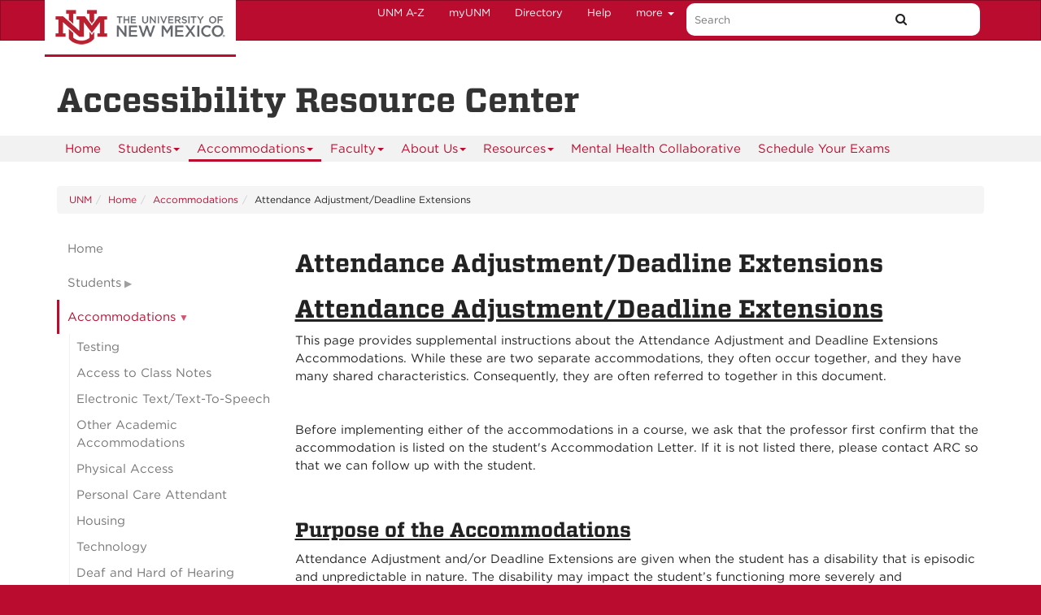

--- FILE ---
content_type: text/html
request_url: https://arc.unm.edu/accommodations/attendance-adjustment-deadline-extensions.html
body_size: 10200
content:
<!DOCTYPE html SYSTEM "about:legacy-compat">
<html lang="en"><head><meta charset="utf-8"/><meta content="IE=edge" http-equiv="X-UA-Compatible"/><meta content="width=device-width, initial-scale=1.0" name="viewport"/><title>
            Attendance Adjustment/Deadline Extensions :: 
    
            Accessibility Resource Center | The University of New Mexico
        </title><meta content="suDeBu3cQ5JEfYn92UdyZqkDPVCRI3QFK4dbV1tzUNk" name="google-site-verification"/>
<link href="//webcore.unm.edu/v1/images/unm.ico" rel="shortcut icon"/>
<link rel="stylesheet" type="text/css" href="https://cloud.typography.com/7254094/6839152/css/fonts.css" />
<link href="//webcore.unm.edu/v2/css/unm-styles.min.css" rel="stylesheet"/>
<link href="../assets/css/site-styles.css" media="screen" rel="stylesheet" type="text/css"/>
<script src="//webcore.unm.edu/v2/js/unm-scripts.min.js" type="text/javascript"></script>
<script src="../assets/js/site.js" type="text/javascript"></script><!-- Site Meta - put site specific css, javascript, etc. here--><!-- HTML5 shim and Respond.js IE8 support of HTML5 elements and media queries --><!--[if lt IE 9]>
        <script src="//webcore.unm.edu/v2/js/html5shiv.min.js"></script>
        <script src="//webcore.unm.edu/v2/js/respond.min.js"></script>
        <link href="//webcore.unm.edu/v2/js/respond-proxy.html" id="respond-proxy" rel="respond-proxy" />
        <link href="/assets/js/respond.proxy.gif" id="respond-redirect" rel="respond-redirect" />
        <script src="/assets/js/respond.proxy.js"></script>
        <![endif]--></head><body><!-- Google Tag Manager -->
<noscript><iframe src="//www.googletagmanager.com/ns.html?id=GTM-WQT2MB"
height="0" width="0" style="display:none;visibility:hidden"></iframe></noscript><script>(function(w,d,s,l,i){w[l]=w[l]||[];w[l].push({'gtm.start':
new Date().getTime(),event:'gtm.js'});var f=d.getElementsByTagName(s)[0],
j=d.createElement(s),dl=l!='dataLayer'?'&l='+l:'';j.async=true;j.src=
'//www.googletagmanager.com/gtm.js?id='+i+dl;f.parentNode.insertBefore(j,f);
})(window,document,'script','dataLayer','GTM-WQT2MB');</script>
<!-- End Google Tag Manager --><!-- container to hold menus on collapse --><a accesskey="2" aria-label="skip to main content" class="sr-only sr-only-focusable skip2content" href="#main" role="navigation">Skip to main content</a><div aria-label="offcanvas nav toggle" class="nav-wrapper" id="offcanvas" role="navigation"><div class="navbar-header"><button class="menu-toggle navbar-toggle collapsed" data-target="#mobile-menu .navbar-collapse" data-toggle="collapse" type="button"><span class="sr-only">Toggle navigation</span><span class="fa fa-reorder fa-2x"></span></button><div id="mobile-menu"><div class="text-center visible-xs-block" id="mobile-toolbar"><ul aria-label="Resource Links" class="list-unstyled btn-group" role="group"><li class="btn btn-sm btn-default"><a href="https://directory.unm.edu/departments/" title="UNM A to Z">UNM A-Z</a></li><li class="btn btn-sm btn-default"><a href="https://my.unm.edu" title="myUNM">myUNM</a></li><li class="btn btn-sm  btn-default"><a href="https://directory.unm.edu" title="Directory">Directory</a></li><li class="btn btn-sm  btn-default"></li></ul></div></div></div></div><div id="page"><!-- start nav --><div aria-label="header navigation" class="navbar navbar-unm" role="navigation"><div class="container"><a class="navbar-brand" href="https://www.unm.edu">The University of New Mexico</a><!-- search form --><form action="//search.unm.edu/search" class="pull-right" id="unm_search_form" method="get"><div class="input-append search-query"><input accesskey="4" id="unm_search_form_q" maxlength="255" name="q" placeholder="Search" title="input search query here" type="text"/><button accesskey="s" class="btn" id="unm_search_for_submit" name="submit" title="submit search" type="submit">  <span class="fa fa-search"></span> </button></div></form><!-- end search form --><ul class="nav navbar-nav navbar-right hidden-xs" id="toolbar-nav"><li><a href="https://directory.unm.edu/departments/" title="UNM A to Z">UNM A-Z</a></li><li><a href="https://my.unm.edu" title="myUNM">myUNM</a></li><li><a href="https://directory.unm.edu" title="Directory">Directory</a></li><li class="dropdown"><a class="dropdown-toggle" data-toggle="dropdown" href="#">Help </a><ul class="dropdown-menu"><li><a href="https://student.unm.edu/student-support.html" title="Student Support">Student Support</a></li><li><a href="https://studentinfo.unm.edu" title="StudentInfo">StudentInfo</a></li><li><a href="https://fastinfo.unm.edu" title="FastInfo">FastInfo</a></li></ul></li></ul></div></div><!-- end  nav --><div aria-label="department logo block" id="header" role="banner"><div class="container"><a href="http://arc.unm.edu"><h1>Accessibility Resource Center</h1></a></div></div><div aria-label="page feature" id="hero" role="complementary"></div><div id="nav"><div class="container"><div class="navbar navbar-top" id="horiz-nav"><nav aria-label="Horizontal" class="navbar-collapse collapse" id="horz-nav"><ul class="nav navbar-nav" role="menubar"><li role="menuitem"><a href="../index.html" title="Home">Home</a></li><li class="dropdown"><a aria-haspopup="true" class="dropdown-toggle" data-toggle="dropdown" href="../students/purpose.html">Students<span class="caret">&#160;</span></a><ul class="dropdown-menu" role="menu"><li role="menuitem"><a href="../students/purpose.html" title="Students - ARC’s Purpose And View Of Disability">ARC’s Purpose And View Of Disability</a></li><li role="menuitem"><a href="../students/who-is-eligible-for-arc-services.html" title="Students - Who Is Eligible For ARC Services?">Who Is Eligible For ARC Services?</a></li><li role="menuitem"><a href="../students/what-documentation-does-arc-need.html" title="Students - What Documentation Does ARC Need?">What Documentation Does ARC Need?</a></li><li role="menuitem"><a href="../students/how-do-i-request-my-accommodations-for-the-semester.html" title="Students - How Do I Request My Accommodations For The Semester?">How Do I Request My Accommodations For The Semester?</a></li><li role="menuitem"><a href="../students/transition-to-college.html" title="Students - Transition to College">Transition to College</a></li><li role="menuitem"><a href="../students/faqs.html" title="Students - FAQs">FAQs</a></li><li role="menuitem"><a href="../students/addressing-student-questions-and-concerns-about-accommodations.html" title="Students - Addressing Student Questions And Concerns About Accommodations">Addressing Student Questions And Concerns About Accommodations</a></li><li role="menuitem"><a href="../students/temporary-disabilities.html" title="Students - Temporary Disabilities">Temporary Disabilities</a></li><li role="menuitem"><a href="../students/what-is-the-process-for-getting-connected-with-arc.html" title="Students - What Is The Process For Getting Connected With ARC?">What Is The Process For Getting Connected With ARC?</a></li></ul></li><li class="dropdown"><a aria-haspopup="true" class="dropdown-toggle active" data-toggle="dropdown" href="access-to-class-notes.html">Accommodations<span class="caret">&#160;</span></a><ul class="dropdown-menu" role="menu"><li class=""><a href="testing/index.html">Testing</a></li><li role="menuitem"><a href="access-to-class-notes.html" title="Accommodations - Access to Class Notes">Access to Class Notes</a></li><li role="menuitem"><a href="electronic-text.html" title="Accommodations - Electronic Text/Text-To-Speech">Electronic Text/Text-To-Speech</a></li><li role="menuitem"><a href="other-academic.html" title="Accommodations - Other Academic Accommodations">Other Academic Accommodations</a></li><li role="menuitem"><a href="physical-access.html" title="Accommodations - Physical Access">Physical Access</a></li><li role="menuitem"><a href="personal-care-attendant.html" title="Accommodations - Personal Care Attendant">Personal Care Attendant</a></li><li role="menuitem"><a href="housing.html" title="Accommodations - Housing">Housing</a></li><li role="menuitem"><a href="technology.html" title="Accommodations - Technology ">Technology </a></li><li role="menuitem"><a href="dhhs.html" title="Accommodations - Deaf and Hard of Hearing Services">Deaf and Hard of Hearing Services</a></li><li role="menuitem"><a href="agreement-forms.html" title="Accommodations - Agreement Forms">Agreement Forms</a></li><li role="menuitem"><a href="accommodation-descriptions.html" title="Accommodations - Academic Accommodations With Descriptions">Academic Accommodations With Descriptions</a></li><li role="menuitem"><a href="when-not-provided.html" title="Accommodations - When Not Provided">When Not Provided</a></li></ul></li><li class="dropdown"><a aria-haspopup="true" class="dropdown-toggle" data-toggle="dropdown" href="../faculty/accommodation-process-and-faculty-responsibilities.html">Faculty<span class="caret">&#160;</span></a><ul class="dropdown-menu" role="menu"><li role="menuitem"><a href="../faculty/accommodation-process-and-faculty-responsibilities.html" title="Faculty - Accommodation Process and Faculty Responsibilities">Accommodation Process and Faculty Responsibilities</a></li><li role="menuitem"><a href="../faculty/referring-students.html" title="Faculty - Referring Students for ARC Services">Referring Students for ARC Services</a></li><li role="menuitem"><a href="../faculty/faqs.html" title="Faculty - FAQs">FAQs</a></li><li role="menuitem"><a href="../faculty/addressing-faculty-questions-and-concerns-about-accommodations.html" title="Faculty - Addressing Faculty Questions And Concerns About Accommodations">Addressing Faculty Questions And Concerns About Accommodations</a></li><li role="menuitem"><a href="../faculty/universal-design-for-learning.html" title="Faculty - Universal Design For Learning">Universal Design For Learning</a></li><li role="menuitem"><a href="../faculty/creating-accessible-online-materials.html" title="Faculty - Creating Accessible Online Materials">Creating Accessible Online Materials</a></li></ul></li><li class="dropdown"><a aria-haspopup="true" class="dropdown-toggle" data-toggle="dropdown" href="../about-us/contact-us.html">About Us<span class="caret">&#160;</span></a><ul class="dropdown-menu" role="menu"><li role="menuitem"><a href="../about-us/contact-us.html" title="About Us - Contact Us">Contact Us</a></li><li role="menuitem"><a href="../about-us/arc-history-and-legacy.html" title="About Us - ARC History and Legacy">ARC History and Legacy</a></li><li role="menuitem"><a href="../about-us/responsibilities.html" title="About Us - Responsibilities">Responsibilities</a></li></ul></li><li class="dropdown"><a aria-haspopup="true" class="dropdown-toggle" data-toggle="dropdown" href="../Resources/finding-scholarships-and-funding-for-college.html">Resources<span class="caret">&#160;</span></a><ul class="dropdown-menu" role="menu"><li role="menuitem"><a href="../Resources/finding-scholarships-and-funding-for-college.html" title="Resources - Finding Scholarships and Funding For College">Finding Scholarships and Funding For College</a></li><li role="menuitem"><a href="../Resources/study-skills.html" title="Resources - Study Skills">Study Skills</a></li><li role="menuitem"><a href="../Resources/on-campus.html" title="Resources - On Campus Resources">On Campus Resources</a></li><li role="menuitem"><a href="../Resources/policies.html" title="Resources - Policies, Handbooks and Guides">Policies, Handbooks and Guides</a></li><li role="menuitem"><a href="../Resources/useful-apps.html" title="Resources - Useful Apps for Academic Tasks and Related Skills">Useful Apps for Academic Tasks and Related Skills</a></li><li role="menuitem"><a href="../Resources/universal-design.html" title="Resources - Universal Design">Universal Design</a></li><li role="menuitem"><a href="../Resources/disability-history.html" title="Resources - disability-history">disability-history</a></li><li role="menuitem"><a href="../Resources/organizations.html" title="Resources - Organizations by Disability Type">Organizations by Disability Type</a></li><li role="menuitem"><a href="../Resources/disability-ada-504.html" title="Resources - Disability, The ADA, and Section 504">Disability, The ADA, and Section 504</a></li><li role="menuitem"><a href="../Resources/miscellaneous.html" title="Resources - Miscellaneous">Miscellaneous</a></li></ul></li><li role="menuitem"><a href="../mental-health-collaborative.html" title="Mental Health Collaborative ">Mental Health Collaborative </a></li><li class="dropdown"><a href="../schedule-your-exams/index.html">Schedule Your Exams</a></li></ul></nav></div></div></div><div aria-label="upper content area" id="upper" role="complementary"><div class="container"><!--UPPER--></div></div><div aria-label="breadcrumbs" id="breadcrumbs" role="navigation"><div class="container"><ul class="breadcrumb hidden-xs" id="unm_breadcrumbs"><li class="unm_home"><a href="https://www.unm.edu">UNM</a></li><li><a href="../index.html">Home</a></li><li><a href="access-to-class-notes.html">Accommodations</a></li><li>Attendance Adjustment/Deadline Extensions</li></ul></div></div><div aria-label="main content" id="main" role="main"><div class="container layout" id="sc"><div class="row"><div id="primary"><h1>Attendance Adjustment/Deadline Extensions</h1><h1><strong><u>Attendance Adjustment/Deadline Extensions</u></strong></h1><p>This page provides supplemental instructions about the Attendance Adjustment and Deadline Extensions Accommodations. While these are two separate accommodations, they often occur together, and they have many shared characteristics. Consequently, they are often referred to together in this document.</p><p>&#160;</p><p>Before implementing either of the accommodations in a course, we ask that the professor first confirm that the accommodation is listed on the student's Accommodation Letter. If it is not listed there, please contact ARC so that we can follow up with the student.</p><p>&#160;</p><h2><strong><u>Purpose of the Accommodations</u></strong></h2><p>Attendance Adjustment and/or Deadline Extensions are given when the student has a disability that is episodic and unpredictable in nature. The disability may impact the student&#8217;s functioning more severely and unpredictably. The student has no way to know in advance when this will occur. Examples of this type of disability include, but are not limited to, migraines, Multiple Sclerosis, Panic Disorder, cancer, Celiac Disease, Major Depressive Disorder, and epilepsy.</p><p>&#160;</p><p>If the student&#8217;s disability symptoms suddenly worsen and become severe, this can cause the student to miss class or delay completion of assignments. Therefore, the Attendance Adjustment and Deadline Extensions accommodations are intended to create reasonable adjustments to classroom attendance and assignment deadline policies stated in the course syllabus, allowing for some additional leniency for the student. The intent of the accommodations is to give the student an opportunity to fully demonstrate their knowledge and mastery of the subject matter by making small policy adjustments to minimize the impact of disability- related symptoms on the student&#8217;s grade.</p><p>&#160;</p><p>Please note that these accommodations are not intended to serve as an attendance waiver or unspecified deadline extension for all assignments. As stated in policy D170 in the Faculty Handbook, attendance during scheduled class times is a necessary part of the learning process. Likewise, it is critical for a student&#8217;s success in any class that they be able to turn in the majority of their assignments on-time.</p><p>&#160;</p><h2>Doctor&#8217;s Note</h2><p>Because the need for these accommodations has been documented through ARC, no additional medical documentation is needed. If a syllabus requires medical documentation for an excused absence, make-up exam, etc., the accommodation letter serves as sufficient documentation. The student is expected to maintain prompt and regular communication with professors as flare-ups occur throughout the semester.</p><p>&#160;</p><h2>Online Classes</h2><p>The Attendance Adjustment accommodation may not be as relevant for an online class. However, we want faculty to know of this accommodation, in the event that the student becomes ill due to their disability and is unable to take a quiz or exam on a given day. If this occurs, the student should contact their professor to inform them of the disability flare-up and to arrange to make up the missed quiz or test.</p><p>&#160;</p><h2><strong><u>Determining How The Accommodations Will Apply In A Given Class</u></strong></h2><p>The role of attendance, due dates and participation varies from course to course, so it is important for the professor and student/ARC to discuss early in the semester how Attendance Adjustment and/or Deadline Extensions will be handled in the course. We hope that this page will provide a solid foundation for the discussion. Remember that ARC Accommodations Specialists are available to facilitate the conversation, answer questions, and brainstorm reasonable adjustments.</p><p>&#160;</p><h3><strong><u>Factors To Consider</u></strong></h3><p>With these accommodations, the student is permitted a reasonable amount of flexibility. Reasonable flexibility can be determined by analyzing the course design. The accommodations should not compromise the essential design and learning outcomes of the course.</p><p>&#160;</p><p>Considering some or all the following questions can help a professor determine the degree of leniency that would be appropriate for a given class:</p><ul><li>What does the syllabus say about attendance and missed deadlines?</li><li>Is there any flexibility regarding attendance or assignments already built into the course?</li><li>How has the professor made exceptions to these policies in the past?</li><li>Are attendance and/or participation factored in as part of the course grade? If so, how? Is this a course, department or college policy?</li><li>Is the format of instruction primarily lecture or interactive?</li><li>Does in-class instruction and learning rely on specific elements from the previous session or assignment?</li><li>Do student contributions constitute a significant component of the learning process (e.g. discussion, presentations, role-plays)?</li><li>What is the impact on the educational experience of other students in the class if a student is absent or misses a deadline?</li></ul><p>&#160;</p><h3><strong><u>General Guidelines</u></strong></h3><p><strong>Attendance Adjustment:</strong> Generally speaking, a reasonable accommodation for attendance adjustment is the allowance of 50-100% additional absences to what is stated in the syllabus. The amount of attendance flexibility that would be considered reasonable for a given course will depend on the role that attendance and participation play in the learning process. For example, if class sessions involve little student interaction, are mostly lecture- based, and the lectures cover content available in the text or from instructor/peer notes, then more flexibility with excused absences/participation points is reasonable. On the other hand, if class sessions involve more student interaction, include lectures that cover material not duplicated anywhere else, or are primarily based on experiential learning such as discussions, groupwork, or role-plays, then less flexibility with excused absences/participation points is reasonable.</p><p>&#160;</p><p><strong>Deadline Extensions:</strong> Generally speaking, an extension of 24-48 hours for a daily/weekly assignment, or up to a week extension for larger assignments, is appropriate. If modifying exam dates and deadlines would not substantially impact the flow or design of the course, then more flexibility with exam dates and deadlines is reasonable.</p><ul><li>For example, it may be reasonable to allow a research paper to be turned in a few days late if it would not impact the overall progression of the course.</li><li>On the other hand, it may be unreasonable to modify an assignment due date that is based on an inflexible factor, such as a journal&#8217;s publication deadline.</li></ul><p>&#160;</p><h3><strong><u>How Attendance Adjustment and Deadline Extensions Apply to Course Elements</u></strong></h3><p>The Attendance Adjustment and Deadline Extensions Accommodations apply to all elements of a class, unless the university can clearly demonstrate that providing an accommodation in a particular situation would fundamentally alter the course or program (see Policy 2310 Reasonable Accommodation for Students with Disabilities). Because there is sometimes confusion about whether the accommodations apply to certain course requirements, ARC has highlighted some of those areas below to provide clarification.</p><p><strong>&#160;</strong></p><p><strong>In-Class Participation Points: </strong>If a student misses a class session due to disability and informs the professor of this, the professor is responsible for offering the student either a way to make up the participation points that they missed, or if that is not possible, offering another solution to offset any negative impact the missed points would have on the student&#8217;s grade.</p><p>&#160;</p><p><strong>Make-up quizzes/exams:</strong> Make-up quizzes/exams of equivalent difficulty must be offered to students who experience medical flare-ups. If you have concerns about academic integrity, fairness to other students, or prep-work required, ARC staff are happy to consult with you on how to best set up the accommodation while addressing these issues.</p><p>&#160;</p><p><strong>Assignments that remain open/available longer:</strong> This applies to various assignments such as papers, projects, and weekly or biweekly homework. ARC understands that these assignments remain open for a longer period of time, and we strongly encourage students to start and complete them as early as possible. Students with unpredictable disabilities often use this compensatory strategy as a way to try to minimize the impact on their academic performance. Nonetheless, when a student has an unpredictable disability, the circumstance can arise where the disability symptoms literally prevent the student from completing an assignment on-time, in spite of all their efforts. In such a case, it is reasonable for the student to request and be given a short extension to turn in the assignment without penalizing their grade. Generally speaking, an extension of 24-48 hours for a weekly/biweekly assignment, or up to a week extension for larger assignments such as papers or projects, is appropriate.</p><p>&#160;</p><p>Discussion Posts and Replies: It is usually reasonable and appropriate to give the student a brief extension for an initial discussion post or for posting replies. In some situations, the length of extension that can be given will be impacted by other factors, such as the direct effect it would have on another student (for instance, if the ARC student is giving feedback to a peer who will then be revising their work for final submission shortly thereafter).</p><p>&#160;</p><p><strong>Real-World Examples:</strong> For real-world examples of Attendance Adjustment and Deadline Extension Agreements from previous semesters, as well as examples of when a requested extension would not be reasonable and appropriate, please view our&#160;</p><p><a href="https://arc.unm.edu/accommodations/attendance-and-deadline-examples2.docx">Attendance/ Deadline Modification Examples.</a></p><p>&#160;</p><h2><strong><u>Instructions for Professors About Setting Up the Course-Specific Agreement for Attendance Adjustment and/or Deadline Extensions</u></strong></h2><p>It is very important that either the student or ARC contact faculty early in the semester to discuss and agree on how these accommodations will apply to a specific class. The accommodations should be based on the student's individual need, while also considering the impact on other course requirements as noted above.</p><p>&#160;</p><p>If the student has elected to have ARC negotiate the terms of the agreement on their behalf, then an ARC Accommodations Specialist will contact the professor directly to ascertain what would be reasonable terms for the agreement. Otherwise, we recommend following these steps:</p><p>&#160;</p><ol><li>Read through the guidance on this page to best understand how to determine the level of flexibility that would be reasonable for this student in your course. Please keep in mind that an agreement made for the lecture component of a course does not necessarily automatically apply to an associated lab, recitation, etc. (or vice versa). If the course involves multiple components, the student should work with you and any other instructors or course coordinators to establish separate criteria for each (unless you explicitly note otherwise).</li></ol><p>&#160;</p><ol start="2"><li>Within a week from when you received the accommodation letter, the student should contact you to discuss the accommodations. If you do not hear from the student, we encourage you to contact them directly, so the particulars of the accommodations can be worked out as soon as possible.</li></ol><p>&#160;</p><ol start="3"><li>With the student, discuss potential flexibility for the course&#8217;s relevant policies to find a balance of the student&#8217;s needs and the core requirements. NOTE: If you and the student are unable to easily agree on a balance, or if either or you feel that the conversation has become more of a debate or protracted negotiation, then please contact ARC for consultation.</li></ol><p>&#160;</p><ol start="4"><li>Once an agreement is reached, put the agreement in writing. This is most easily done by sending an email to the student. If you like, you can download and use one of our template agreement forms:</li></ol><p>&#160;</p><p><a href="https://arc.unm.edu/accommodations/attendance-adjustment-and-deadline-extensions-accommodation-agreement-template.docx">Attendance Adjustment and Deadline Extensions Agreement Template</a></p><p><a href="https://arc.unm.edu/accommodations/attendance-adjustment-accommodation-agreement-template.docx">Attendance Adjustment Agreement Template</a></p><p><a href="https://arc.unm.edu/accommodations/deadline-extensions-accommodation-agreement-template.docx">Deadline Extensions Agreement Template</a></p><p>&#160;</p><p>However, use of these forms is not required.</p><p>&#160;</p><ol start="5"><li>In the event that the student is unable to meet the terms of the agreement, and if no reasonable revisions to the agreement can be made, the student should then be held to the relevant course syllabus policies regarding excessive absences and missed work.</li></ol><p>&#160;</p><p>&#160;</p><h2><strong><u>Student Responsibilities</u></strong></h2><p>Accommodations are always student-initiated. Therefore, students are responsible for informing their professors throughout the semester when they need to use the Attendance Adjustment/Deadline Extensions accommodations. When discussing the accommodations with students, we explain to them that it is critically important that they maintain clear, prompt, and consistent communication with their professors whenever they need to use these particular accommodations.</p><p>&#160;</p><p>When a disability-related absence occurs, the student is responsible for contacting the professor to achieve two purposes: (1) to let the professor know that they were absent due to their disability (which they may also refer to as a health condition or medical condition); and (2) to ask if they missed any assignment due to being absent, and if so, to discuss arrangements to makeup the assignment.</p><p>&#160;</p><p>If the student will need a brief extension on an assignment due to disability, the student is responsible for informing the professor of this need before the deadline whenever possible, or else as quickly as possible after the deadline. The understanding is that the student will meet all deadlines given for the class, unless they request an extension for a specific assignment.</p><p>&#160;</p><p>Sometimes a student&#8217;s situation can change significantly due to disability, causing them to exceed the number of absences or length of extensions agreed upon. In such a case, the student is expected to contact the professor, ARC, or both as soon as they are able to do so, to let them know of the change and to renegotiate the agreement to the extent possible.</p><p>&#160;</p><h2><strong><u>Questions or Concerns</u></strong></h2><p>ARC encourages anyone who has additional questions or concerns about the Attendance Adjustment and Deadline Extensions Accommodations to contact us directly so that we can provide clarification and assistance. If you are not sure whom to contact at ARC, email us at <a href="mailto:arcsrvs@unm.edu">arcsrvs@unm.edu</a>.</p><p>&#160;</p></div><div id="secondary"><div class="sidebar-nav-wrapper"><nav aria-label="Sidebar" class="navbar-collapse collapse sidebar-nav" id="sidebar-nav"><ul class="nav" id="contextual_nav"><li><a href="../index.html" title="Home">Home</a></li><li class="submenu"><a class="collapsed" data-toggle="collapse" href="#students-submenu" title="Students Submenu">Students</a><ul class="nav collapse" id="students-submenu"><li><a href="../students/purpose.html" title="Students - ARC’s Purpose And View Of Disability">ARC’s Purpose And View Of Disability</a></li><li><a href="../students/who-is-eligible-for-arc-services.html" title="Students - Who Is Eligible For ARC Services?">Who Is Eligible For ARC Services?</a></li><li><a href="../students/what-documentation-does-arc-need.html" title="Students - What Documentation Does ARC Need?">What Documentation Does ARC Need?</a></li><li><a href="../students/how-do-i-request-my-accommodations-for-the-semester.html" title="Students - How Do I Request My Accommodations For The Semester?">How Do I Request My Accommodations For The Semester?</a></li><li><a href="../students/transition-to-college.html" title="Students - Transition to College">Transition to College</a></li><li><a href="../students/faqs.html" title="Students - FAQs">FAQs</a></li><li><a href="../students/addressing-student-questions-and-concerns-about-accommodations.html" title="Students - Addressing Student Questions And Concerns About Accommodations">Addressing Student Questions And Concerns About Accommodations</a></li><li><a href="../students/temporary-disabilities.html" title="Students - Temporary Disabilities">Temporary Disabilities</a></li><li><a href="../students/what-is-the-process-for-getting-connected-with-arc.html" title="Students - What Is The Process For Getting Connected With ARC?">What Is The Process For Getting Connected With ARC?</a></li></ul></li><li class="submenu"><a class="active" data-toggle="collapse" href="#accommodations-submenu" title="Accommodations Submenu">Accommodations</a><ul class="nav in" id="accommodations-submenu"><li><a href="testing/index.html" title="Testing Submenu">Testing</a></li><li><a href="access-to-class-notes.html" title="Accommodations - Access to Class Notes">Access to Class Notes</a></li><li><a href="electronic-text.html" title="Accommodations - Electronic Text/Text-To-Speech">Electronic Text/Text-To-Speech</a></li><li><a href="other-academic.html" title="Accommodations - Other Academic Accommodations">Other Academic Accommodations</a></li><li><a href="physical-access.html" title="Accommodations - Physical Access">Physical Access</a></li><li><a href="personal-care-attendant.html" title="Accommodations - Personal Care Attendant">Personal Care Attendant</a></li><li><a href="housing.html" title="Accommodations - Housing">Housing</a></li><li><a href="technology.html" title="Accommodations - Technology ">Technology </a></li><li><a href="dhhs.html" title="Accommodations - Deaf and Hard of Hearing Services">Deaf and Hard of Hearing Services</a></li><li><a href="agreement-forms.html" title="Accommodations - Agreement Forms">Agreement Forms</a></li><li><a href="accommodation-descriptions.html" title="Accommodations - Academic Accommodations With Descriptions">Academic Accommodations With Descriptions</a></li><li><a href="when-not-provided.html" title="Accommodations - When Not Provided">When Not Provided</a></li></ul></li><li class="submenu"><a class="collapsed" data-toggle="collapse" href="#faculty-submenu" title="Faculty Submenu">Faculty</a><ul class="nav collapse" id="faculty-submenu"><li><a href="../faculty/accommodation-process-and-faculty-responsibilities.html" title="Faculty - Accommodation Process and Faculty Responsibilities">Accommodation Process and Faculty Responsibilities</a></li><li><a href="../faculty/referring-students.html" title="Faculty - Referring Students for ARC Services">Referring Students for ARC Services</a></li><li><a href="../faculty/faqs.html" title="Faculty - FAQs">FAQs</a></li><li><a href="../faculty/addressing-faculty-questions-and-concerns-about-accommodations.html" title="Faculty - Addressing Faculty Questions And Concerns About Accommodations">Addressing Faculty Questions And Concerns About Accommodations</a></li><li><a href="../faculty/universal-design-for-learning.html" title="Faculty - Universal Design For Learning">Universal Design For Learning</a></li><li><a href="../faculty/creating-accessible-online-materials.html" title="Faculty - Creating Accessible Online Materials">Creating Accessible Online Materials</a></li></ul></li><li class="submenu"><a class="collapsed" data-toggle="collapse" href="#about-us-submenu" title="About Us Submenu">About Us</a><ul class="nav collapse" id="about-us-submenu"><li><a href="../about-us/contact-us.html" title="About Us - Contact Us">Contact Us</a></li><li><a href="../about-us/arc-history-and-legacy.html" title="About Us - ARC History and Legacy">ARC History and Legacy</a></li><li><a href="../about-us/responsibilities.html" title="About Us - Responsibilities">Responsibilities</a></li></ul></li><li class="submenu"><a class="collapsed" data-toggle="collapse" href="#Resources-submenu" title="Resources Submenu">Resources</a><ul class="nav collapse" id="Resources-submenu"><li><a href="../Resources/finding-scholarships-and-funding-for-college.html" title="Resources - Finding Scholarships and Funding For College">Finding Scholarships and Funding For College</a></li><li><a href="../Resources/study-skills.html" title="Resources - Study Skills">Study Skills</a></li><li><a href="../Resources/on-campus.html" title="Resources - On Campus Resources">On Campus Resources</a></li><li><a href="../Resources/policies.html" title="Resources - Policies, Handbooks and Guides">Policies, Handbooks and Guides</a></li><li><a href="../Resources/useful-apps.html" title="Resources - Useful Apps for Academic Tasks and Related Skills">Useful Apps for Academic Tasks and Related Skills</a></li><li><a href="../Resources/universal-design.html" title="Resources - Universal Design">Universal Design</a></li><li><a href="../Resources/disability-history.html" title="Resources - disability-history">disability-history</a></li><li><a href="../Resources/organizations.html" title="Resources - Organizations by Disability Type">Organizations by Disability Type</a></li><li><a href="../Resources/disability-ada-504.html" title="Resources - Disability, The ADA, and Section 504">Disability, The ADA, and Section 504</a></li><li><a href="../Resources/miscellaneous.html" title="Resources - Miscellaneous">Miscellaneous</a></li></ul></li><li><a href="../mental-health-collaborative.html" title="Mental Health Collaborative ">Mental Health Collaborative </a></li><li><a href="../schedule-your-exams/index.html" title="Schedule Your Exams Submenu">Schedule Your Exams</a></li></ul></nav></div></div><div id="tertiary"></div></div></div></div><div aria-label="lower content area" id="lower" role="complementary"><div class="container"><!--LOWER--></div></div><div aria-label="unm footer" id="footer" role="contentinfo"><div class="container"><div class="row"><div class="col-sm-4"><h3>Contact Us</h3><p>Phone: (505) 277-3506<br/> Fax: (505) 277-3750<br/> Email: <strong><a href="mailto:arc@unm.edu">arc@unm.edu</a></strong></p><h3>Office Hours</h3><p>7:30 am to 6:00 pm Monday through Thursday <br/> 7:30 am to 5:00 pm Friday</p><p>Closed during UNM Holidays &amp; Snow Days</p></div><div class="col-sm-4"><h3>Physical Address</h3><p>302 Cornell Dr NE Room 2021<br/>Albuquerque, NM 87131</p><h3>Mailing Address</h3><span>MSC06&#160;3810</span><br/><span>1 University of New Mexico</span><br/><span>Albuquerque, NM 87131</span></div><div class="col-sm-4"><h3><span aria-hidden="true" class="fa fa-map-signs"></span>&#160; Can't Find Us?</h3><p>Our office is located on the second floor of Mesa Vista Hall, Building 56 Room 2021.</p><p>Mesa Vista Hall is on the East side of the Cornell Mall opposite of the Student Union Building.</p><p><strong><a href="../assets/documents/directions-to-accessibility-resource-center.pdf" rel="noopener" s="" target="_blank">Click here for directions and parking information.</a></strong></p><p>View a<strong><a href="../assets/img/accessible-route-map.pdf" rel="noopener" target="_blank" title="Central Campus Map"> complete map</a></strong> of the central UNM campus, with accessible routes.</p></div></div><hr/><div class="row"><div class="col-md-8"><p><a href="https://www.unm.edu"><img alt="The University of New Mexico" src="https://webcore.unm.edu/v2/images/unm-transparent-white.png"/></a></p><p class="small">&#169; The University of New Mexico <br/> Albuquerque, NM 87131, (505) 277-0111 <br/> New Mexico's Flagship University</p></div><div class="col-md-4"><ul class="list-inline"><li><a href="https://www.facebook.com/universityofnewmexico" title="UNM on Facebook"><span class="fa fa-facebook-square fa-2x"><span class="sr-only">UNM on Facebook</span></span></a></li><li><a href="https://instagram.com/uofnm" title="UNM on Instagram"><span class="fa fa-instagram fa-2x"><span class="sr-only">UNM on Instagram</span></span></a></li><li><a href="https://twitter.com/unm" title="UNM on Twitter"><span class="fa fa-twitter-square fa-2x"><span class="sr-only">UNM on Twitter</span></span></a></li><li><a href="https://www.youtube.com/user/unmlive" title="UNM on YouTube"><span class="fa fa-youtube-square fa-2x"><span class="sr-only">UNM on YouTube</span></span></a></li></ul><p>more at <a class="link-underline" href="https://social.unm.edu" title="UNM Social Media Directory &amp; Information">social.unm.edu</a></p><ul class="list-inline" id="unm_footer_links"><li><a href="https://www.unm.edu/accessibility.html">Accessibility</a></li><li><a href="https://www.unm.edu/legal.html">Legal</a></li><li><a href="https://www.unm.edu/contactunm.html">Contact UNM</a></li><li><a href="https://www.unm.edu/consumer-information/">Consumer Information</a></li><li><a href="https://hed.state.nm.us/resources-for-schools/public_schools/tableau-charts-and-tables">New Mexico Higher Education Dashboard</a></li></ul></div></div></div></div></div><div id="totop"><span class="fa fa-arrow-circle-up"></span></div></body></html>

--- FILE ---
content_type: text/css
request_url: https://arc.unm.edu/assets/css/site-styles.css
body_size: 368
content:
/* Site CSS */

#home #header {
    background-color: rgba(255, 255, 255, 0.5); 
    padding: 30px 0 10px;  
    position: absolute; 
    width: 100%;
    z-index: 70;
    }

.callout {
    display: block;
    padding: 10px 20px;
    margin-bottom: 15px;
    position:relative;
}
.btn-callout :hover {text-decoration:underline #ffffff;}
    
.btn-callout h2:hover {text-decoration:none;}

.btn-callout: display {font:color #ffffff;}

.btn{
    height:40px;
    width:175px;
    }

div.hr {
  height: 2px;
  background: #c10037;
}
div.hr hr {
  display: none;
}

.stucco { 
    background-image: url(//webcore.unm.edu/v2/images/stucco.png); 
}

--- FILE ---
content_type: application/javascript
request_url: https://arc.unm.edu/assets/js/site.js
body_size: 458
content:
// Site Script file - loads on all pages - do not delete

$(document).ready(function() {
    // Code to load specific accordion content box by parsing
    // the hash (#) in the URL (if one exists).
    // Note: Hash should be named the same as name of accordion item.
    if(window.location.hash.length > 0) {
        //Get the Hash
        anchorHash = window.location.hash;
        //Set the target as link with the same href as the hash
        anchorTarget = "a[href='" + anchorHash + "']";
        // Check to make sure item exists
        if($(anchorTarget).length > 0) {
            // If it does, animate to it...
            $('html,body').animate({
                    scrollTop: $(anchorTarget).offset().top - 116
                }, 1000);
            // Click the accordion title to expand the box
            $(anchorTarget).click();
        }
    }
});

